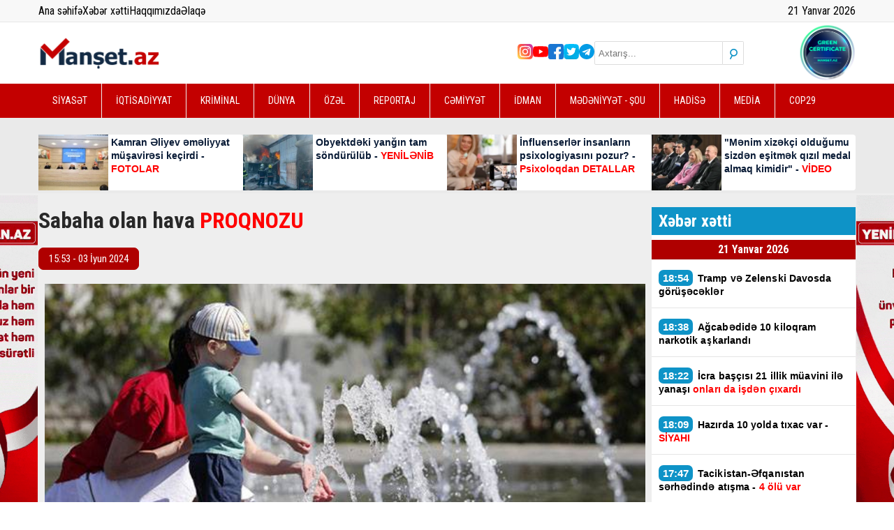

--- FILE ---
content_type: text/html; charset=UTF-8
request_url: https://www.manset.az/news/111397
body_size: 14075
content:
<!DOCTYPE html>
<html lang="az">

<head>
    <!-- Yandex.Metrika counter -->
<script type="text/javascript">
    (function(m,e,t,r,i,k,a){m[i]=m[i]||function(){(m[i].a=m[i].a||[]).push(arguments)};
   m[i].l=1*new Date();
   for (var j = 0; j < document.scripts.length; j++) {if (document.scripts[j].src === r) { return; }}
   k=e.createElement(t),a=e.getElementsByTagName(t)[0],k.async=1,k.src=r,a.parentNode.insertBefore(k,a)})
   (window, document, "script", "https://mc.yandex.ru/metrika/tag.js", "ym");

   ym(91452977, "init", {
        clickmap:true,
        trackLinks:true,
        accurateTrackBounce:true
   });
</script>
<!-- Yandex.Metrika counter end -->

<script src="https://cdn.onesignal.com/sdks/web/v16/OneSignalSDK.page.js" defer></script>
<script>
    window.OneSignalDeferred = window.OneSignalDeferred || [];
  OneSignalDeferred.push(function(OneSignal) {
    OneSignal.init({
      appId: "33a4209b-0e68-43c6-8fd0-3ffbe76ee04c",
    });
  });
</script>

<!-- Global site tag (gtag.js) - Google Analytics -->
<script async src="https://www.googletagmanager.com/gtag/js?id=UA-199250953-1"></script>
<script>
    window.dataLayer = window.dataLayer || [];
  function gtag(){dataLayer.push(arguments);}
  gtag('js', new Date());

  gtag('config', 'UA-199250953-1');
</script>
<!-- Global site tag (gtag.js) - Google Analytics -->
<!-- Google Tag Manager -->
<script>
    (function(w,d,s,l,i){w[l]=w[l]||[];w[l].push({'gtm.start':
new Date().getTime(),event:'gtm.js'});var f=d.getElementsByTagName(s)[0],
j=d.createElement(s),dl=l!='dataLayer'?'&l='+l:'';j.async=true;j.src=
'https://www.googletagmanager.com/gtm.js?id='+i+dl;f.parentNode.insertBefore(j,f);
})(window,document,'script','dataLayer','GTM-5JGNCQ8');
</script>
<!-- End Google Tag Manager -->

<script async defer crossorigin="anonymous" src="https://connect.facebook.net/az_AZ/sdk.js#xfbml=1&version=v6.0">
</script>
<script>
    window.digitalks=window.digitalks||new function(){var t=this;t._e=[],t._c={},t.config=function(c){var i;t._c=c,t._c.script_id?((i=document.createElement("script")).src="//data.digitalks.az/v1/scripts/"+t._c.script_id+"/track.js?&cb="+Math.random(),i.async=!0,document.head.appendChild(i)):console.error("digitalks: script_id cannot be empty!")};["track","identify"].forEach(function(c){t[c]=function(){t._e.push([c].concat(Array.prototype.slice.call(arguments,0)))}})};

digitalks.config({
    script_id: "ae2aea67-996a-4ba1-bb55-473873a9464b",
    page_url: location.href,
    referrer: document.referrer
})
</script>    <meta charset="UTF-8" />
    <meta name="viewport" content="width=device-width, initial-scale=1.0" />
    <meta name="csrf-token" content="IkuKXwMNj0D1D0eMEt5SQEWCOQGUWhBqCzGK3zjY">
    <meta name="theme-color" content="#c30000" />

    <link rel="stylesheet" href="https://www.manset.az/frontend/assets/css/jquery.bxslider.min.css" />
    <link rel="stylesheet" href="https://www.manset.az/frontend/plugins/fontawesome/css/all.min.css" />
    <link rel="stylesheet" href="https://www.manset.az/frontend/assets/css/style.css?v3" />
    <link rel="stylesheet" href="https://www.manset.az/frontend/assets/css/magnific-popup.css" />

    <title>Manset.az | Sabaha olan hava PROQNOZU
</title>
    <link rel="icon" type="image/x-icon" href="https://www.manset.az/favicon.ico">

    <meta name="description" content="İyunun 4-də gözlənilən hava şəraiti açıqlanıb.

 

Milli Hidrometeorologiya Xidmətindən Manset.az-a verilən məlumata görə, sabah Bakıda və Abşeron yarımadasında hava şəraitinin yağmursuz keçəcəyi gözlənilir.

Gecə və səhər bəzi yerlərdə zəif duman olacaq. Şimal-qərb küləyi gündüz şimal-şərq küləyi..." />
<meta name="keywords" content="" />
<meta property="og:image" content="https://www.manset.az/storage/2024/june/03/fransa_sicak_hava_iha_18599931717415622.jpg" />
<meta property="og:image:width" content="850" />
<meta property="og:image:height" content="530" />
<meta property="og:locale" content="az_AZ" />
<meta property="og:type" content="article" />
<meta property="og:title" content="Sabaha olan hava PROQNOZU" />
<meta property="og:description" content="İyunun 4-də gözlənilən hava şəraiti açıqlanıb.

 

Milli Hidrometeorologiya Xidmətindən Manset.az-a verilən məlumata görə, sabah Bakıda və Abşeron yarımadasında hava şəraitinin yağmursuz keçəcəyi gözlənilir.

Gecə və səhər bəzi yerlərdə zəif duman olacaq. Şimal-qərb küləyi gündüz şimal-şərq küləyi..." />
<meta property="og:url" content="https://www.manset.az/cemiyyet/111397/sabaha-olan-hava-proqnozu" />
<meta property="og:site_name" content="https://www.manset.az" />
<meta property="og:updated_time" content="2026-01-21T02:38:15+04:00" />
<meta property="article:published_time" content="2024-06-03T15:53:04+04:00" />
<meta property="article:modified_time" content="2024-06-03T11:53:04+04:00" />
<meta name="twitter:card" content="summary_large_image" />
<meta name="twitter:title" content="Sabaha olan hava PROQNOZU" />
<meta name="twitter:description" content="İyunun 4-də gözlənilən hava şəraiti açıqlanıb.

 

Milli Hidrometeorologiya Xidmətindən Manset.az-a verilən məlumata görə, sabah Bakıda və Abşeron yarımadasında hava şəraitinin yağmursuz keçəcəyi gözlənilir.

Gecə və səhər bəzi yerlərdə zəif duman olacaq. Şimal-qərb küləyi gündüz şimal-şərq küləyi..." />
<meta name="twitter:image" content="https://www.manset.az/storage/2024/june/03/fransa_sicak_hava_iha_18599931717415622.jpg" />
<meta name="twitter:image:width" content="850" />
<meta name="twitter:image:height" content="530" />
<link rel="canonical"
    href="https://www.manset.az/cemiyyet/111397/sabaha-olan-hava-proqnozu" />
    <style>
        img:not(.nocover) {
            max-width: 100% !important;
            object-fit: cover !important;
            object-position: top center !important;
        }

        .breaking-news-title {
            color: #081a35;
            font-family: Arial;
            font-weight: bold;
            font-size: 14px;
            line-height: 19px;
            display: -webkit-box;
            -webkit-line-clamp: 4;
            -webkit-box-orient: vertical;
            overflow: hidden;
        }

        .breaking-news-title:hover {
            color: #c30000;
        }

        #responsive-menu {
            top: -100%;
        }

        .mfp-wrap {
            position: fixed !important;
        }

        #test-modal {
            position: relative;
            background: #FFF;
            padding: 20px;
            margin-left: 30px;
            margin-right: 30px;
            width: auto;
            max-width: 540px;
            margin: 0 auto;
            font-size: 12px;
            font-family: Arial;
            -webkit-border-radius: 5px;
            -moz-border-radius: 5px;
            border-radius: 5px;
        }

        #test-modal .fcb {
            color: #000;
            font-size: 24px;
            font-weight: bold;
        }

        #test-modal .fb-page,
        #test-modal .fb-page span,
        #test-modal .fb-page span iframe {
            width: 100% !important;
        }

        .bx-wrapper .bx-controls-direction a {
            z-index: 999 !important;
        }

        .height-auto {
            height: auto;
        }

        @media (max-width: 768px) {
            .card .img {
                height: auto;
            }

            .card .img img {
                height: auto;
                max-height: 270px;
                width: 100%;
                display: block;
            }

            .card h2.title {
                font-size: 20px !important;
                line-height: 30px !important;
            }
        }
    </style>

    <style>
    .desc-img img {
        width: 100%;
        height: auto;
        max-width: 100%;
        object-fit: contain !important;
    }

    @media (max-width: 768px) {
        .desc-img {
            height: auto !important;
        }

        .desc-img img {
            width: 100%;
            height: auto;
            max-width: 100%;
        }
    }

    article .description>p {
        color: #000;
        font-family: "Helvetica Neue", Helvetica, Arial, sans-serif;
        font-size: 17px;
        margin-bottom: 15px !important;
        line-height: 1.3 !important;
        text-indent: 0px;
        text-transform: none;
    }

    article .description * {
        max-width: 100% !important;
        object-fit: contain !important;
    }

    article .description a {
        color: #0e93c7;
    }

    .tag-container {
        display: flex;
        flex-wrap: wrap;
        gap: 6px;
        max-width: 600px;
    }

    .tag {
        padding: 3px 6px;
        border: 1px solid #707070;
        color: #707070;
        font-size: 13px;
        text-decoration: none;
        transition: all 0.3s ease-in-out;
    }

    .tag:hover {
        background-color: #707070;
        color: #fff;
    }

    .sosyal-btnlar {
        display: flex;
        flex-direction: column;
        gap: 9px;
        align-items: center;
        margin-bottom: 9px;
    }

    .sosyal-btn {
        text-align: center;
        padding: 6px 9px;
        border: none;
        border-radius: 5px;
        font-size: 16px;
        color: white;
        text-decoration: none;
        width: 97%;
        transition: background 0.3s ease;
    }

    .instagram-btn {
        background-color: #E4405F;
    }

    .instagram-btn:hover {
        background-color: #c1355c;
    }

    .telegram-btn {
        background-color: #0088cc;
    }

    .telegram-btn:hover {
        background-color: #007ab8;
    }

    @media (min-width: 600px) {
        .sosyal-btn {
            font-size: 18px;
        }
    }
</style>
<style>
    .fb-follow {
        width: 100%;
        display: flex;
        align-items: center;
        justify-content: space-between;
        gap: 12px;
        padding: 16px;
        box-sizing: border-box;
        margin: 15px 0;

        background: linear-gradient(135deg, #3B5998, #3B5998);
        color: #fff;
        text-decoration: none;
        border-radius: 14px;
        font-family: system-ui, sans-serif;
    }

    .fb-text strong {
        font-size: 17px;
    }

    .fb-text small {
        font-size: 13px;
        opacity: .85;
    }

    .fb-btn {
        padding: 10px 14px;
        background: rgba(255, 255, 255, .18);
        border-radius: 10px;
        font-weight: 700;
        white-space: nowrap;
    }

    /* mobil */
    @media (max-width:520px) {
        .fb-follow {
            flex-direction: column;
            align-items: flex-start;
        }

        .fb-btn {
            width: 100%;
            text-align: center;
        }
    }
</style>
<script data-cfasync="false" nonce="5c52f444-f429-40e5-af45-909429c53b96">try{(function(w,d){!function(j,k,l,m){if(j.zaraz)console.error("zaraz is loaded twice");else{j[l]=j[l]||{};j[l].executed=[];j.zaraz={deferred:[],listeners:[]};j.zaraz._v="5874";j.zaraz._n="5c52f444-f429-40e5-af45-909429c53b96";j.zaraz.q=[];j.zaraz._f=function(n){return async function(){var o=Array.prototype.slice.call(arguments);j.zaraz.q.push({m:n,a:o})}};for(const p of["track","set","debug"])j.zaraz[p]=j.zaraz._f(p);j.zaraz.init=()=>{var q=k.getElementsByTagName(m)[0],r=k.createElement(m),s=k.getElementsByTagName("title")[0];s&&(j[l].t=k.getElementsByTagName("title")[0].text);j[l].x=Math.random();j[l].w=j.screen.width;j[l].h=j.screen.height;j[l].j=j.innerHeight;j[l].e=j.innerWidth;j[l].l=j.location.href;j[l].r=k.referrer;j[l].k=j.screen.colorDepth;j[l].n=k.characterSet;j[l].o=(new Date).getTimezoneOffset();if(j.dataLayer)for(const t of Object.entries(Object.entries(dataLayer).reduce((u,v)=>({...u[1],...v[1]}),{})))zaraz.set(t[0],t[1],{scope:"page"});j[l].q=[];for(;j.zaraz.q.length;){const w=j.zaraz.q.shift();j[l].q.push(w)}r.defer=!0;for(const x of[localStorage,sessionStorage])Object.keys(x||{}).filter(z=>z.startsWith("_zaraz_")).forEach(y=>{try{j[l]["z_"+y.slice(7)]=JSON.parse(x.getItem(y))}catch{j[l]["z_"+y.slice(7)]=x.getItem(y)}});r.referrerPolicy="origin";r.src="/cdn-cgi/zaraz/s.js?z="+btoa(encodeURIComponent(JSON.stringify(j[l])));q.parentNode.insertBefore(r,q)};["complete","interactive"].includes(k.readyState)?zaraz.init():j.addEventListener("DOMContentLoaded",zaraz.init)}}(w,d,"zarazData","script");window.zaraz._p=async d$=>new Promise(ea=>{if(d$){d$.e&&d$.e.forEach(eb=>{try{const ec=d.querySelector("script[nonce]"),ed=ec?.nonce||ec?.getAttribute("nonce"),ee=d.createElement("script");ed&&(ee.nonce=ed);ee.innerHTML=eb;ee.onload=()=>{d.head.removeChild(ee)};d.head.appendChild(ee)}catch(ef){console.error(`Error executing script: ${eb}\n`,ef)}});Promise.allSettled((d$.f||[]).map(eg=>fetch(eg[0],eg[1])))}ea()});zaraz._p({"e":["(function(w,d){})(window,document)"]});})(window,document)}catch(e){throw fetch("/cdn-cgi/zaraz/t"),e;};</script></head>

<body>
    <div style="overflow: hidden; position: relative;">
        <section id="responsive-menu">
            <div class="container">
                <form method="get" action="/search" class="search">
                    <input placeholder="Axtarış..." type="text" name="keyword" />
                    <button class="search-btn">
                        <i class="fa-solid fa-magnifying-glass"></i>
                    </button>
                </form>
                <ul class="social-medias">
            <li>
        <a href="https://www.instagram.com/manset.az/" class="in"></a>
    </li>
                <li>
        <a href="https://www.youtube.com/channel/UCmvEML579ufFXQbeUoMfSCg" class="yt"></a>
    </li>
                <li>
        <a href="https://www.facebook.com/Man%C5%9Fetaz-X%C9%99b%C9%99r-Portal%C4%B1-101608725475769" class="fb"></a>
    </li>
                <li>
        <a href="https://twitter.com/AzManset" class="tw"></a>
    </li>
                <li>
        <a href="https://t.me/mansetaz" class="tg"></a>
    </li>
        </ul>                <ul class="nav-links">
                                            <li><a href="https://www.manset.az/category/siyaset/1">SİYASƏT</a></li>
                                            <li><a href="https://www.manset.az/category/iqtisadiyyat/2">İQTİSADİYYAT</a></li>
                                            <li><a href="https://www.manset.az/category/kriminal/3">KRİMİNAL</a></li>
                                            <li><a href="https://www.manset.az/category/dunya/4">DÜNYA</a></li>
                                            <li><a href="https://www.manset.az/category/ozel/5">ÖZƏL</a></li>
                                            <li><a href="https://www.manset.az/category/reportaj/6">REPORTAJ</a></li>
                                            <li><a href="https://www.manset.az/category/cemiyyet/7">CƏMİYYƏT</a></li>
                                            <li><a href="https://www.manset.az/category/idman/8">İDMAN</a></li>
                                            <li><a href="https://www.manset.az/category/medeniyyet-sou/9">MƏDƏNİYYƏT - ŞOU</a></li>
                                            <li><a href="https://www.manset.az/category/hadise/10">HADİSƏ</a></li>
                                            <li><a href="https://www.manset.az/category/media/12">MEDİA</a></li>
                                            <li><a href="https://www.manset.az/category/cop29/13">COP29</a></li>
                                    </ul>
            </div>
        </section>
        <header>
            
            <section id="top">
                <div class="container">
                    <div class="row">
                        <ul>
                            <li><a href="/">Ana səhifə</a></li>
                            <li><a href="https://www.manset.az/all-news" target="_blank">Xəbər xətti</a></li>
                            <li><a href="/about">Haqqımızda</a></li>
                            <li><a href="/contact">Əlaqə</a></li>
                        </ul>
                        <div>
                            <p id="date"></p>
                        </div>
                    </div>
                </div>
            </section>
            <section id="header-main">
                <div class="container">
                    <div class="row">
                        <label class="burger" for="burger">
                            <input type="checkbox" id="burger">
                            <span></span>
                            <span></span>
                            <span></span>
                        </label>
                        <a class="logo" href="https://www.manset.az">
                            <img src="https://www.manset.az/storage/setting/logo_1743426522.svg" alt="manset az logo" />
                        </a>
                        <div class="social-medias">
                            <ul class="social-medias">
            <li>
        <a href="https://www.instagram.com/manset.az/" class="in"></a>
    </li>
                <li>
        <a href="https://www.youtube.com/channel/UCmvEML579ufFXQbeUoMfSCg" class="yt"></a>
    </li>
                <li>
        <a href="https://www.facebook.com/Man%C5%9Fetaz-X%C9%99b%C9%99r-Portal%C4%B1-101608725475769" class="fb"></a>
    </li>
                <li>
        <a href="https://twitter.com/AzManset" class="tw"></a>
    </li>
                <li>
        <a href="https://t.me/mansetaz" class="tg"></a>
    </li>
        </ul>                            <form method="get" action="/search" class="search">
                                <input placeholder="Axtarış..." type="text" name="keyword" />
                                <button class="search-btn">
                                    <i class="fa-solid fa-magnifying-glass"></i>
                                </button>
                            </form>
                            <img src="https://www.manset.az/frontend/assets/images/svg/manset.az.svg" alt="cop29" />
                        </div>
                    </div>
                </div>
            </section>
            <section id="nav-links">
                <div class="container">
                    <ul>
                                                    <li><a href="https://www.manset.az/category/siyaset/1">SİYASƏT</a></li>
                                                    <li><a href="https://www.manset.az/category/iqtisadiyyat/2">İQTİSADİYYAT</a></li>
                                                    <li><a href="https://www.manset.az/category/kriminal/3">KRİMİNAL</a></li>
                                                    <li><a href="https://www.manset.az/category/dunya/4">DÜNYA</a></li>
                                                    <li><a href="https://www.manset.az/category/ozel/5">ÖZƏL</a></li>
                                                    <li><a href="https://www.manset.az/category/reportaj/6">REPORTAJ</a></li>
                                                    <li><a href="https://www.manset.az/category/cemiyyet/7">CƏMİYYƏT</a></li>
                                                    <li><a href="https://www.manset.az/category/idman/8">İDMAN</a></li>
                                                    <li><a href="https://www.manset.az/category/medeniyyet-sou/9">MƏDƏNİYYƏT - ŞOU</a></li>
                                                    <li><a href="https://www.manset.az/category/hadise/10">HADİSƏ</a></li>
                                                    <li><a href="https://www.manset.az/category/media/12">MEDİA</a></li>
                                                    <li><a href="https://www.manset.az/category/cop29/13">COP29</a></li>
                                            </ul>
                </div>
            </section>
            <section id="header-news">
                <div class="container">
                    <div class="wrapper">
                                                    <a href="https://www.manset.az/siyaset/162315/kamran-eliyev-emeliyyat-musaviresi-kecirdi-fotolar" class="home-banner-card">
                                <div class="img">
                                    <img src="https://www.manset.az/storage/temp/158x95/news/2026_01_21/whatsapp_sekil_2026_01_21_saat_155935_4bc84a9f_1769002032.webp"
                                        alt="Kamran Əliyev əməliyyat müşavirəsi keçirdi - FOTOLAR" class="nocover" />
                                </div>
                                <div class="content">
                                    <h2 class="breaking-news-title">Kamran Əliyev əməliyyat müşavirəsi keçirdi - <font color="#ff0000">FOTOLAR</font></h2>
                                </div>
                            </a>
                                                    <a href="https://www.manset.az/hadise/162288/bakida-obyekt-yanir" class="home-banner-card">
                                <div class="img">
                                    <img src="https://www.manset.az/storage/temp/158x95/news/2026_01_21/1768997005_17689873221977962921_1200x630_1768998998.webp"
                                        alt="Obyektdəki yanğın tam söndürülüb - YENİLƏNİB" class="nocover" />
                                </div>
                                <div class="content">
                                    <h2 class="breaking-news-title">Obyektdəki yanğın tam söndürülüb - <font color="#ff0000">YENİLƏNİB</font></h2>
                                </div>
                            </a>
                                                    <a href="https://www.manset.az/ozel/162306/influenserler-insanlarin-psixologiyasini-pozur-psixoloqdan-detallar" class="home-banner-card">
                                <div class="img">
                                    <img src="https://www.manset.az/storage/temp/158x95/news/2026_01_21/3202035_1768997138.webp"
                                        alt="İnfluenserlər insanların psixologiyasını pozur? - Psixoloqdan DETALLAR" class="nocover" />
                                </div>
                                <div class="content">
                                    <h2 class="breaking-news-title">İnfluenserlər insanların psixologiyasını pozur? - <font color="#ff0000">Psixoloqdan DETALLAR</font></h2>
                                </div>
                            </a>
                                                    <a href="https://www.manset.az/siyaset/162301/nbspmenim-xizekci-oldugumu-sizden-esitmek-qizil-medal-almaq-kimidir-video" class="home-banner-card">
                                <div class="img">
                                    <img src="https://www.manset.az/storage/temp/158x95/news/2026_01_21/17689582621017422914_1200x630_1768993596.webp"
                                        alt="\&quot;Mənim xizəkçi olduğumu sizdən eşitmək qızıl medal almaq kimidir\&quot; - VİDEO" class="nocover" />
                                </div>
                                <div class="content">
                                    <h2 class="breaking-news-title">"Mənim xizəkçi olduğumu sizdən eşitmək qızıl medal almaq kimidir" - <font color="#ff0000">VİDEO</font></h2>
                                </div>
                            </a>
                                            </div>
                </div>
            </section>
        </header>

        <main>
            <section id="news-detail">
    <div class="container">
        <div class="container__left">
            <h1 class="news-detail-title">Sabaha olan hava <font color="#ff0000">PROQNOZU</font></h1>
            
            <p class="date-time">15:53 - 03 İyun 2024</p>
            <div class="desc-img">
                <img src="https://www.manset.az/storage/2024/june/03/fransa_sicak_hava_iha_18599931717415622.jpg" alt="Sabaha olan hava PROQNOZU" class="nocover" />
            </div>
            <article>
                <div class="description" style="padding: 0px 10px">
                                        <p><strong>İyunun 4-də g&ouml;zlənilən hava şəraiti a&ccedil;ıqlanıb.</strong></p>
                                                            
                                        <!-- Inpage/Inpage/ -->
                    
                    <!-- Inpage/Inpage/ -->
                                                            <p>&nbsp;</p>
                                                            
                                                            <p>Milli Hidrometeorologiya Xidmətindən <a style='color:#af0000; font-weight:bold;'
                        href='./'>Manset.az</a>-a&nbsp;verilən məlumata g&ouml;rə, sabah&nbsp;<strong>Bakıda və Abşeron yarımadasında&nbsp;</strong>hava şəraitinin yağmursuz ke&ccedil;əcəyi g&ouml;zlənilir.</p>
                                                            
                                                            <p>Gecə və səhər bəzi yerlərdə zəif duman olacaq.&nbsp;Şimal-qərb k&uuml;ləyi g&uuml;nd&uuml;z şimal-şərq k&uuml;ləyi ilə əvəz olunacaq.</p>
                                                            
                                                            <p>Havanın temperaturu gecə 17-22&deg; isti, g&uuml;nd&uuml;z 30-35&deg; isti olacaq.&nbsp;Atmosfer təzyiqi 762 mm civə s&uuml;tunu olacaq.&nbsp;Nisbi r&uuml;tubət gecə 70-80 %, g&uuml;nd&uuml;z 45-50 % olacaq.</p>
                                                            
                                                            <p><strong>Azərbaycanın rayonlarında</strong>&nbsp;havanın əsasən yağmursuz ke&ccedil;əcəyi, lakin g&uuml;nd&uuml;z bəzi dağlıq və dağətəyi rayonlarda arabir yağış yağacağı g&ouml;zlənilir. Qısam&uuml;ddətli leysan xarakterli olacağı, şimşək &ccedil;axacağı, dolu d&uuml;şəcəyi ehtimalı var. Gecə və səhər arabir duman olacaq. Şərq k&uuml;ləyi əsəcək.</p>
                                                            
                                                            <p>Havanın temperaturu gecə 17-22&deg; isti, g&uuml;nd&uuml;z 31-36&deg; isti, dağlarda gecə 7-12&deg; isti, g&uuml;nd&uuml;z 15-20&deg;, bəzi yerlərdə 25&deg; isti olacaq.</p>
                                                        </div>
                <div>
                                    </div>
            </article>
            <article>
                            </article>
            <hr>
            <a href="https://www.facebook.com/share/1EqsHq8tpU/" target="_blank" rel="noopener" class="fb-follow">
                <span class="fb-text">
                    <strong>Bizi Facebook-da izləyin</strong><br>
                    <small>Yeniliklərdən xəbərdar olun</small>
                </span>
                <span class="fb-btn">Keçid et</span>
            </a>
            
            <div class="detail-ads">
                <a href="" target="_blank">
                    <img src="https://www.manset.az/frontend/assets/images/gif/bb.gif" class="nocover">
                </a>
            </div>
            <div class="social-medias">
                <!-- uSocial -->
                <script async src="https://usocial.pro/usocial/usocial.js?uid=7835bce91df86526&v=6.1.5"
                    data-script="usocial" charset="utf-8"></script>
                <div class="uSocial-Share" data-lang="en" data-pid="eebe68acae984fd9e8243fbffcbf8270" data-type="share"
                    data-options="round-rect,style1,default,absolute,horizontal,size48,eachCounter1,counter1,counter-after,mobile_position_left"
                    data-social="fb,wa,telegram"></div>
                <!-- /uSocial -->
            </div>
            
            <div style="margin-top:20px;">
                <script async src="https://webshop.az/premiumads/banner.js?v5" type="text/javascript"></script>
            </div>
            <div style="margin-top:20px;"> <iframe style="width: 100%;" src="https://yenielan.az/banner" scrolling="no"
                    width="970" height="270" frameborder="0"></iframe></div>
            
            <section id="other-news" style="margin-bottom: 20px;">
                <div class="other-news__title">
                    <p>Digər xəbərlər</p>
                </div>
                <div class="wrapper">
                                        <a href="https://www.manset.az/iqtisadiyyat/162285/gomruk-vergi-tibb-ve-tehsil-iscilerine-sad-xeber" class="card">
                        <div class="img">
                            <img src="https://www.manset.az/storage/temp/300x190/news/2026_01_21/screenshot_2_1768990107.webp" alt="Gömrük, vergi, tibb və təhsil işçilərinə ŞAD XƏBƏR" />
                            <span class="date-time">21 Yanvar 2026 - 11:53</span>
                        </div>
                        <div class="content">
                            <h3 class="title">
                                Gömrük, vergi, tibb və təhsil işçilərinə <font color="#ff0000">ŞAD XƏBƏR</font>
                            </h3>
                        </div>
                    </a>
                                        <a href="https://www.manset.az/ozel/162273/isa-hebibbeyli-yayilan-goruntulerinden-danisdi-menim-hec-vaxt-cetirim-olmayib" class="card">
                        <div class="img">
                            <img src="https://www.manset.az/storage/temp/300x190/news/2026_01_21/whatsapp_image_2026_01_21_at_104239_1768977963.webp" alt="\&quot;Mənim heç vaxt çətirim olmayıb\&quot; - İsa Həbibbəyli " />
                            <span class="date-time">21 Yanvar 2026 - 10:36</span>
                        </div>
                        <div class="content">
                            <h3 class="title">
                                "Mənim heç vaxt çətirim olmayıb" -<font color="#ff0000"> İsa Həbibbəyli </font>
                            </h3>
                        </div>
                    </a>
                                        <a href="https://www.manset.az/cemiyyet/162290/biabirciliq-qosqar-tehmezliden-ictimai-televiziyaya-qadaga" class="card">
                        <div class="img">
                            <img src="https://www.manset.az/storage/temp/300x190/news/2026_01_21/01k5xnx3b13v0wgj0aa18a2w9d_large_1768984207.webp" alt="BİABIRÇILIQ! Qoşqar Təhməzlidən İctimai Televiziyaya QADAĞA" />
                            <span class="date-time">21 Yanvar 2026 - 12:20</span>
                        </div>
                        <div class="content">
                            <h3 class="title">
                                BİABIRÇILIQ! Qoşqar Təhməzlidən İctimai Televiziyaya <font color="#ff0000">QADAĞA</font>
                            </h3>
                        </div>
                    </a>
                                        <a href="https://www.manset.az/cemiyyet/162258/qaraciyeri-toksinlerden-temizleyen-tebii-vasite" class="card">
                        <div class="img">
                            <img src="https://www.manset.az/storage/temp/300x190/news/2026_01_21/392948_1768940181.webp" alt="Qaraciyəri toksinlərdən təmizləyən təbii vasitə" />
                            <span class="date-time">21 Yanvar 2026 - 01:30</span>
                        </div>
                        <div class="content">
                            <h3 class="title">
                                Qaraciyəri toksinlərdən təmizləyən <font color="#ff0000">təbii vasitə</font>
                            </h3>
                        </div>
                    </a>
                                        <a href="https://www.manset.az/ozel/162306/influenserler-insanlarin-psixologiyasini-pozur-psixoloqdan-detallar" class="card">
                        <div class="img">
                            <img src="https://www.manset.az/storage/temp/300x190/news/2026_01_21/3202035_1768997138.webp" alt="İnfluenserlər insanların psixologiyasını pozur? - Psixoloqdan DETALLAR" />
                            <span class="date-time">21 Yanvar 2026 - 15:58</span>
                        </div>
                        <div class="content">
                            <h3 class="title">
                                İnfluenserlər insanların psixologiyasını pozur? - <font color="#ff0000">Psixoloqdan DETALLAR</font>
                            </h3>
                        </div>
                    </a>
                                        <a href="https://www.manset.az/medeniyyet-sou/162246/sair-dramaturq-qerib-mehdi-vefat-etdi" class="card">
                        <div class="img">
                            <img src="https://www.manset.az/storage/temp/300x190/news/2026_01_20/cdpcqu0dqq0h6etsaevxptix05aq1v9s1mrhdmml_825_1768931674.webp" alt="Şair-dramaturq Qərib Mehdi vəfat etdi" />
                            <span class="date-time">20 Yanvar 2026 - 21:54</span>
                        </div>
                        <div class="content">
                            <h3 class="title">
                                Şair-dramaturq Qərib Mehdi <font color="#ff0000">vəfat etdi</font>
                            </h3>
                        </div>
                    </a>
                                        <a href="https://www.manset.az/hadise/162251/yasamalda-qeza-hereketde-cetinlik-yarandi-foto" class="card">
                        <div class="img">
                            <img src="https://www.manset.az/storage/temp/300x190/news/2026_01_20/sx9ehvvwwf1txhsocfdvhosqaafoqogwlbhkot57_825_1768936555.webp" alt="Yasamalda QƏZA: Hərəkətdə çətinlik yarandı - FOTO" />
                            <span class="date-time">20 Yanvar 2026 - 23:14</span>
                        </div>
                        <div class="content">
                            <h3 class="title">
                                Yasamalda QƏZA: <font color="#ff0000">Hərəkətdə çətinlik yarandı - FOTO</font>
                            </h3>
                        </div>
                    </a>
                                        <a href="https://www.manset.az/hadise/162261/azerbaycanda-zelzele-oldu" class="card">
                        <div class="img">
                            <img src="https://www.manset.az/storage/temp/300x190/news/2026_01_21/img_7603_1768972077.webp" alt="Azərbaycanda ZƏLZƏLƏ oldu" />
                            <span class="date-time">21 Yanvar 2026 - 09:08</span>
                        </div>
                        <div class="content">
                            <h3 class="title">
                                Azərbaycanda <font color="#ff0000">ZƏLZƏLƏ</font> oldu
                            </h3>
                        </div>
                    </a>
                                        <a href="https://www.manset.az/siyaset/162242/o-gun-uzaqda-deyil-prezident" class="card">
                        <div class="img">
                            <img src="https://www.manset.az/storage/temp/300x190/news/2026_01_20/prezident1_1_1768926822.webp" alt="“O gün uzaqda deyil” - Prezident" />
                            <span class="date-time">20 Yanvar 2026 - 20:47</span>
                        </div>
                        <div class="content">
                            <h3 class="title">
                                “O gün uzaqda deyil” - <font color="#ff0000">Prezident</font>
                            </h3>
                        </div>
                    </a>
                                        <a href="https://www.manset.az/idman/162286/qarabag-ayntraxt-oyunu-bu-telekanalda-yayimlanacaq" class="card">
                        <div class="img">
                            <img src="https://www.manset.az/storage/temp/300x190/news/2026_01_21/1764220910_589261398_1176998637899054_2957489261476753241_n_1768982422.webp" alt="\&quot;Qarabağ\&quot; - \&quot;Ayntraxt\&quot; oyunu bu telekanalda yayımlanacaq" />
                            <span class="date-time">21 Yanvar 2026 - 12:10</span>
                        </div>
                        <div class="content">
                            <h3 class="title">
                                "Qarabağ" - "Ayntraxt" oyunu bu telekanalda yayımlanacaq
                            </h3>
                        </div>
                    </a>
                                        <a href="https://www.manset.az/cemiyyet/162247/bakiya-qar-yagir-bu-yollarda-hereket-cetinlesdi-fotolar" class="card">
                        <div class="img">
                            <img src="https://www.manset.az/storage/temp/300x190/news/2026_01_20/1_1768933243.webp" alt="Bakıya qar yağır, bu yollarda hərəkət çətinləşdi - FOTOLAR" />
                            <span class="date-time">20 Yanvar 2026 - 22:16</span>
                        </div>
                        <div class="content">
                            <h3 class="title">
                                Bakıya qar yağır, bu yollarda hərəkət çətinləşdi - <font color="#ff0000">FOTOLAR</font>
                            </h3>
                        </div>
                    </a>
                                        <a href="https://www.manset.az/siyaset/162235/prezident-davosda-panel-iclasinda-istirak-edirnbsp" class="card">
                        <div class="img">
                            <img src="https://www.manset.az/storage/temp/300x190/news/2026_01_20/prezident_1768926655.webp" alt="Prezident Davosdakı panel iclasında iştirak edib - YENİLƏNİB" />
                            <span class="date-time">20 Yanvar 2026 - 20:19</span>
                        </div>
                        <div class="content">
                            <h3 class="title">
                                Prezident Davosdakı panel iclasında iştirak edib - <font color="#ff0000">YENİLƏNİB</font>
                            </h3>
                        </div>
                    </a>
                                    </div>
            </section>
            <section id="detail-news-slider">
                <div id="DivID677"></div>
                <script type="text/javascript"
                    src="//news.mediametrics.ru/cgi-bin/b.fcgi?ac=b&m=js&v=2&n=10&id=DivID677" charset="UTF-8">
                </script>
            </section>
        </div>
        <div class="container__right">
            <div class="news-feed">
    <div class="title">
        <p>Xəbər xətti</p>
    </div>
        <ul>
                                <li class="date-class">21 Yanvar 2026</li>
                <li>
            <a href="https://www.manset.az/dunya/162322/tramp-ve-zelenski-davosda-gorusecekler">
                <span class="date">18:54</span>
                Tramp və Zelenski Davosda görüşəcəklər
            </a>
        </li>
                        <li>
            <a href="https://www.manset.az/hadise/162320/agcabedide-10-kiloqram-narkotik-askarlandi">
                <span class="date">18:38</span>
                Ağcabədidə 10 kiloqram narkotik aşkarlandı
            </a>
        </li>
                        <li>
            <a href="https://www.manset.az/hadise/162321/icra-bascisi-21-illik-muavini-ile-yanasi-onlari-da-isden-cixardi">
                <span class="date">18:22</span>
                İcra başçısı 21 illik müavini ilə yanaşı <font color="#ff0000">onları da işdən çıxardı</font>
            </a>
        </li>
                        <li>
            <a href="https://www.manset.az/cemiyyet/162319/hazirda-10-yolda-tixac-var-siyahi">
                <span class="date">18:09</span>
                Hazırda 10 yolda tıxac var - <font color="#ff0000">SİYAHI</font>
            </a>
        </li>
                        <li>
            <a href="https://www.manset.az/dunya/162318/tacikistan-efqanistan-serhedinde-atisma-4-olu-var">
                <span class="date">17:47</span>
                Tacikistan-Əfqanıstan sərhədində atışma - <font color="#ff0000">4 ölü var</font>
            </a>
        </li>
                        <li>
            <a href="https://www.manset.az/siyaset/162316/ukraynanbsp-azerbaycana-tesekkur-etdi">
                <span class="date">17:45</span>
                Ukrayna  Azərbaycana təşəkkür etdi
            </a>
        </li>
                        <li>
            <a href="https://www.manset.az/dunya/162317/turkiyede-zelzele-bas-verdi">
                <span class="date">17:35</span>
                Türkiyədə zəlzələ <font color="#ff0000">baş verdi</font>
            </a>
        </li>
                        <li>
            <a href="https://www.manset.az/siyaset/162315/kamran-eliyev-emeliyyat-musaviresi-kecirdi-fotolar">
                <span class="date">17:28</span>
                Kamran Əliyev əməliyyat müşavirəsi keçirdi - <font color="#ff0000">FOTOLAR</font>
            </a>
        </li>
                        <li>
            <a href="https://www.manset.az/dunya/162314/eger-bu-bas-vererse-onlari-yer-uzunden-silerem-tramp-irani-hedeledi">
                <span class="date">17:26</span>
                "Əgər bu baş verərsə, onları yer üzündən silərəm" - <font color="#ff0000">Tramp İranı hədələdi</font>
            </a>
        </li>
                        <li>
            <a href="https://www.manset.az/cemiyyet/162313/karqo-samilin-gorunmeyen-uzu">
                <span class="date">17:20</span>
                "Karqo Şamil"in görünməyən üzü...
            </a>
        </li>
                        <li>
            <a href="https://www.manset.az/dunya/162312/cenubi-koreyanin-kecmis-bas-naziri-hebs-olundunbsp">
                <span class="date">17:18</span>
                Cənubi Koreyanın keçmiş Baş naziri <font color="#ff0000">həbs olundu&nbsp;</font>
            </a>
        </li>
                        <li>
            <a href="https://www.manset.az/dunya/162311/kamcatkadan-inanilmaz-goruntuler-fotolar">
                <span class="date">17:10</span>
                Kamçatkadan inanılmaz görüntülər - Qar binaların ikinci mərtəbəsinə çatdı /&nbsp;<font color="#ff0000">FOTOLAR</font>
            </a>
        </li>
                        <li>
            <a href="https://www.manset.az/cemiyyet/162310/agcabedide-10-kiloqram-narkotik-askarlandinbsp">
                <span class="date">17:03</span>
                Ağcabədidə 10 kiloqram narkotik aşkarlandı&nbsp;
            </a>
        </li>
                        <li>
            <a href="https://www.manset.az/dunya/162309/fransadan-qrenlandiya-ile-bagli-yeni-hemle">
                <span class="date">17:03</span>
                Fransadan Qrenlandiya ilə bağlı <font color="#ff0000">yeni həmlə</font>
            </a>
        </li>
                        <li>
            <a href="https://www.manset.az/dunya/162308/turkiyede-taninmis-sexs-saxlanildi-foto">
                <span class="date">16:52</span>
                Türkiyədə tanınmış<font color="#ff0000"> </font>şəxslə bağlı araşdırma başladıldı - <font color="#ff0000">FOTO</font>
            </a>
        </li>
                        <li>
            <a href="https://www.manset.az/hadise/162288/bakida-obyekt-yanir">
                <span class="date">16:30</span>
                Obyektdəki yanğın tam söndürülüb - <font color="#ff0000">YENİLƏNİB</font>
            </a>
        </li>
                        <li>
            <a href="https://www.manset.az/idman/162307/qarabag-ayntraxt-oyununa-ne-qeder-bilet-satilib">
                <span class="date">16:17</span>
                "Qarabağ" - "Ayntraxt" oyununa nə qədər bilet satılıb?
            </a>
        </li>
                        <li>
            <a href="https://www.manset.az/ozel/162306/influenserler-insanlarin-psixologiyasini-pozur-psixoloqdan-detallar">
                <span class="date">15:58</span>
                İnfluenserlər insanların psixologiyasını pozur? - <font color="#ff0000">Psixoloqdan DETALLAR</font>
            </a>
        </li>
                        <li>
            <a href="https://www.manset.az/iqtisadiyyat/162305/azerbaycandan-en-cox-neft-idxal-eden-olkeler-aciqlandi">
                <span class="date">15:47</span>
                Azərbaycandan ən çox neft idxal edən ölkələr açıqlandı
            </a>
        </li>
                        <li>
            <a href="https://www.manset.az/cemiyyet/162304/dezinformasiya-ile-mubarize-sahesinde-mexanizmler-artiq-formalasib">
                <span class="date">15:36</span>
                "Dezinformasiya ilə mübarizə sahəsində mexanizmlər artıq formalaşıb"
            </a>
        </li>
                        <li>
            <a href="https://www.manset.az/cemiyyet/162303/azersun-holdinqden-qarabagname-2026-ci-ilin-xususi-teqvim-desti-fotolar">
                <span class="date">15:19</span>
                "Azərsun Holdinq”dən “Qarabağnamə" – 2026-cı ilin xüsusi təqvim dəsti - <font color="#ff0000">FOTOLAR</font>
            </a>
        </li>
                        <li>
            <a href="https://www.manset.az/cemiyyet/162302/bu-erazilerde-qaz-olmayacaq">
                <span class="date">15:05</span>
                Bu ərazilərdə<font color="#ff0000"> qaz olmayacaq</font>
            </a>
        </li>
                        <li>
            <a href="https://www.manset.az/siyaset/162301/nbspmenim-xizekci-oldugumu-sizden-esitmek-qizil-medal-almaq-kimidir-video">
                <span class="date">14:45</span>
                "Mənim xizəkçi olduğumu sizdən eşitmək qızıl medal almaq kimidir" - <font color="#ff0000">VİDEO</font>
            </a>
        </li>
                        <li>
            <a href="https://www.manset.az/siyaset/162300/ilk-koc-karvani-xankendi-seherine-catdi-fotolar">
                <span class="date">14:32</span>
                İlk köç karvanı Xankəndi şəhərinə çatdı - <font color="#ff0000">FOTOLAR</font>
            </a>
        </li>
                        <li>
            <a href="https://www.manset.az/cemiyyet/162299/yasamalda-20-kq-marixuana-askarlandi-video">
                <span class="date">14:28</span>
                Yasamalda 20 kq marixuana aşkarlandı - <font color="#ff0000">VİDEO</font>
            </a>
        </li>
                        <li>
            <a href="https://www.manset.az/iqtisadiyyat/162298/minimum-emekhaqqi-ile-bagli-muhum-deyisiklik">
                <span class="date">14:16</span>
                Minimum əməkhaqqı ilə bağlı <font color="#ff0000">mühüm dəyişiklik</font>
            </a>
        </li>
                        <li>
            <a href="https://www.manset.az/ozel/162297/paytaxtin-bezi-erazilerinde-subasmalarin-artmasinin-sebebi-aciqlandi">
                <span class="date">13:59</span>
                Bəzi ərazilərdə subasmaların artmasının <font color="#ff0000">SƏBƏBİ AÇIQLANDI</font>
            </a>
        </li>
                        <li>
            <a href="https://www.manset.az/siyaset/162296/vidadi-zeynalovun-milyonluq-emlaklari-satisa-cixarilir-siyahi">
                <span class="date">13:48</span>
                Vidadi Zeynalovun milyonluq əmlakları satışa çıxarılır - <font color="#ff0000">SİYAHI</font>
            </a>
        </li>
                        <li>
            <a href="https://www.manset.az/siyaset/162295/azerbaycan-ve-israil-prezidentleri-gorusdu-foto">
                <span class="date">13:15</span>
                Azərbaycan və İsrail prezidentləri görüşdü -<font color="#ff0000"> FOTO</font>
            </a>
        </li>
                        <li>
            <a href="https://www.manset.az/cemiyyet/162294/saxta-olacaq-yollar-buz-baglayacaq-sabahin-havasi">
                <span class="date">13:04</span>
                Şaxta olacaq, yollar buz bağlayacaq - <font color="#ff0000">Sabahın havası</font>
            </a>
        </li>
                        <li>
            <a href="https://www.manset.az/cemiyyet/162289/range-roverle-tehlukeli-manevr-eden-surucu-hebs-olundu-video">
                <span class="date">12:59</span>
                "Range Rover"lə təhlükəli manevr edən sürücü həbs olundu - <font color="#ff0000">VİDEO</font>
            </a>
        </li>
                        <li>
            <a href="https://www.manset.az/siyaset/162293/cenubi-qafqazda-bu-gun-azerbaycanin-sayesinde-sulh-emekdasliq-ve-inkisaf-imkanlari-formalasir-sebine-salmanova">
                <span class="date">12:57</span>
                Davosdan dünyaya mesaj - <font color="#ff0000">Azərbaycan sülh mərhələsində</font>
            </a>
        </li>
                        <li>
            <a href="https://www.manset.az/ozel/162291/soyuqdan-derse-adaptasiya-ola-bilmeyen-telebeler-avrasiya-universitetinden-sikayet-varnbsp">
                <span class="date">12:49</span>
                “1500 manat ödəyirik, istilik yoxdur” - <font color="#ff0000">Avrasiya Universitetindən ŞİKAYƏT</font>
            </a>
        </li>
                        <li>
            <a href="https://www.manset.az/cemiyyet/162292/obyektdeki-yangin-yolda-tixaca-sebeb-oldu-foto">
                <span class="date">12:44</span>
                Obyektdəki yanğın yolda tıxaca səbəb oldu - <font color="#ff0000">FOTO</font>
            </a>
        </li>
                        <li>
            <a href="https://www.manset.az/cemiyyet/162290/biabirciliq-qosqar-tehmezliden-ictimai-televiziyaya-qadaga">
                <span class="date">12:20</span>
                BİABIRÇILIQ! Qoşqar Təhməzlidən İctimai Televiziyaya <font color="#ff0000">QADAĞA</font>
            </a>
        </li>
                        <li>
            <a href="https://www.manset.az/idman/162286/qarabag-ayntraxt-oyunu-bu-telekanalda-yayimlanacaq">
                <span class="date">12:10</span>
                "Qarabağ" - "Ayntraxt" oyunu bu telekanalda yayımlanacaq
            </a>
        </li>
                        <li>
            <a href="https://www.manset.az/cemiyyet/162287/nizami-rayonunda-7-ogru-saxlanildi-video">
                <span class="date">12:02</span>
                Nizami rayonunda 7 oğru saxlanıldı - <font color="#ff0000">VİDEO</font>
            </a>
        </li>
                        <li>
            <a href="https://www.manset.az/idman/162284/qalatasaray-atletiko-cimbom-cetin-sinaq-qarsisindanbsp">
                <span class="date">11:54</span>
                "Qalatasaray" - "Atletiko": <font color="#ff0000">"Cimbom" çətin sınaq qarşısında </font>
            </a>
        </li>
                        <li>
            <a href="https://www.manset.az/iqtisadiyyat/162285/gomruk-vergi-tibb-ve-tehsil-iscilerine-sad-xeber">
                <span class="date">11:53</span>
                Gömrük, vergi, tibb və təhsil işçilərinə <font color="#ff0000">ŞAD XƏBƏR</font>
            </a>
        </li>
                        <li>
            <a href="https://www.manset.az/dunya/162283/fahriye-evcenin-yeni-goruntuleri-gundem-oldu-foto">
                <span class="date">11:37</span>
                Fahriye Evcenin yeni görüntüləri gündəm oldu - <font color="#ff0000">FOTO</font>
            </a>
        </li>
                        <li>
            <a href="https://www.manset.az/siyaset/162282/ilham-eliyev-cexiyanin-bas-naziri-ile-gorusdu-foto">
                <span class="date">11:37</span>
                İlham Əliyev Çexiyanın Baş naziri ilə görüşdü - <font color="#ff0000">FOTO</font>
            </a>
        </li>
                        <li>
            <a href="https://www.manset.az/cemiyyet/162281/azerbaycanda-18-derece-saxta-qeyde-alindi">
                <span class="date">11:33</span>
                Azərbaycanda 18 dərəcə şaxta qeydə alındı
            </a>
        </li>
                        <li>
            <a href="https://www.manset.az/siyaset/162280/prezident-olaraq-menim-ucun-bunlar-esas-gostericilerdirnbsp">
                <span class="date">11:22</span>
                “Prezident olaraq mənim üçün bunlar əsas göstəricilərdir”&nbsp;
            </a>
        </li>
                        <li>
            <a href="https://www.manset.az/siyaset/162278/prezident-davosda-daha-bir-gorus-kecirdi-fotolar">
                <span class="date">11:17</span>
                İlham Əliyev Davosda daha bir görüş keçirdi -<font color="#ff0000"> FOTOLAR</font>
            </a>
        </li>
                        <li>
            <a href="https://www.manset.az/cemiyyet/162279/bakida-bu-kucede-isiqfor-qurasdirildi-video">
                <span class="date">11:07</span>
                Bakıda bu küçədə işıqfor quraşdırıldı -<font color="#ff0000"> VİDEO</font>
            </a>
        </li>
                        <li>
            <a href="https://www.manset.az/siyaset/162277/bu-maceraya-qosuldugumuza-gore-men-defelerle-pesman-oldum">
                <span class="date">11:00</span>
                “Bu macəraya qoşulduğumuza görə mən dəfələrlə peşman oldum”
            </a>
        </li>
                        <li>
            <a href="https://www.manset.az/siyaset/162276/bir-nikah-prinsipinin-sorgulanmasi-aile-institutuna-ve-qadin-usaq-huquqlarina-tehdiddir">
                <span class="date">10:57</span>
                “Bir nikah prinsipi”nin sorğulanması ailə institutuna və qadın-uşaq hüquqlarına təhdiddir
            </a>
        </li>
                        <li>
            <a href="https://www.manset.az/cemiyyet/162271/bakida-yollar-guclendirilmis-rejimde-nezaretde-saxlanilir">
                <span class="date">10:55</span>
                Bakıda yollar gücləndirilmiş rejimdə nəzarətdə saxlanılır
            </a>
        </li>
                        <li>
            <a href="https://www.manset.az/dunya/162274/iranda-etirazlarda-olenlerin-sayi-4-mini-kecdi">
                <span class="date">10:46</span>
                İranda etirazlarda ölənlərin sayı<font color="#ff0000"> 4 mini keçdi</font>
            </a>
        </li>
                        <li>
            <a href="https://www.manset.az/ozel/162273/isa-hebibbeyli-yayilan-goruntulerinden-danisdi-menim-hec-vaxt-cetirim-olmayib">
                <span class="date">10:36</span>
                "Mənim heç vaxt çətirim olmayıb" -<font color="#ff0000"> İsa Həbibbəyli </font>
            </a>
        </li>
                        <li>
            <a href="https://www.manset.az/siyaset/162272/ilham-eliyev-zayed-insan-qardasligi-mukafati-ile-bagli-numayende-heyetini-qebul-etdi-fotolar">
                <span class="date">10:33</span>
                İlham Əliyev "Zayed İnsan Qardaşlığı Mükafatı" ilə bağlı nümayəndə heyətini qəbul etdi - <font color="#ff0000">FOTOLAR</font>
            </a>
        </li>
            </ul>
    <a class="load-more" href="https://www.manset.az/all-news">Bütün xəbər xətti</a>
</div>        </div>
    </div>
</section>
            <section id="ads-left" class="ads">
                <a href="https://yenielan.az/" target="_blank">
                    <img src="https://www.manset.az/frontend/assets/images/gif/yenielanaz.gif" alt="yenielan.az" />
                </a>
                <div id="DivID0001" style="margin-top: 10px; float: left"></div>
                <script defer type="text/javascript" src="//news.mediametrics.ru/cgi-bin/b.fcgi?ac=b&m=js&n=1&p=h&id=DivID0001"
                    charset="UTF-8"></script>
            </section>
            <section id="ads-right" class="ads">
                <a href="https://yenielan.az/" target="_blank">
                    <img src="https://www.manset.az/frontend/assets/images/gif/yenielanaz.gif" alt="yenielan.az" />
                </a>
                <div id="DivID0022" style="margin-top: 10px; float: left"></div>
                <script defer type="text/javascript" src="//news.mediametrics.ru/cgi-bin/b.fcgi?ac=b&m=js&n=1&p=h&id=DivID0022"
                    charset="UTF-8"></script>
            </section>
        </main>

        <footer>
            <div class="container">
                <p>© 2026 Müəllif hüquqları qorunur.</p>
                <p>Əlaqə:+994702177772</p>
                <p>E-mail adresimiz: <a href="/cdn-cgi/l/email-protection" class="__cf_email__" data-cfemail="21484f474e614c404f5244550f405b">[email&#160;protected]</a></p>
                <p>Müəllif hüquqları qorunur. Məlumatdan istifadə etdikdə istinad <br> mütləqdir. Məlumat internet səhifələrində istifadə edildikdə müvafiq <br>  keçidin qoyulması mütləqdir.</p>
                <p>Sayt <a href="https://azdesign.az" target="_blank">AzDesign</a> tərəfindən hazırlanıb.</p>
            </div>
        </footer>
    </div>

    <div style="margin:0px;padding:0px;visibility: hidden;">
    <!--LiveInternet counter--><a href="https://www.liveinternet.ru/click"
        target="_blank"><img id="licnt8E4D"
            width="88"
            height="31"
            style="border:0"
            title="LiveInternet: показано число просмотров за 24 часа, посетителей за 24 часа и за сегодня"
            src="[data-uri]"
            alt="" /></a>
    <script data-cfasync="false" src="/cdn-cgi/scripts/5c5dd728/cloudflare-static/email-decode.min.js"></script><script>
        (function(d,s){d.getElementById("licnt8E4D").src=
    "https://counter.yadro.ru/hit?t11.6;r"+escape(d.referrer)+
    ((typeof(s)=="undefined")?"":";s"+s.width+"*"+s.height+"*"+
    (s.colorDepth?s.colorDepth:s.pixelDepth))+";u"+escape(d.URL)+
    ";h"+escape(d.title.substring(0,150))+";"+Math.random()})
    (document,screen)
    </script>
    <!--/LiveInternet-->
</div>    <script src="https://www.manset.az/frontend/js/jquery.min.js"></script>
    <script src="https://www.manset.az/frontend/js/jquery.magnific-popup.js"></script>
    <script src="https://www.manset.az/frontend/js/bxslider.js"></script>
    <script src="https://www.manset.az/frontend/js/swiper.js"></script>
    <script src="https://www.manset.az/frontend/js/app.js"></script>

    <script>
    let copyBtn = document.querySelector(".copy-btn");
    if(copyBtn) {
        copyBtn.addEventListener("click", function() {
            let link = this.getAttribute("data-link");

            navigator.clipboard.writeText(link).then(() => {
                alert("Bağlantı kopyalandı: " + link);
            }).catch(err => console.error("Kopyalama hatası:", err));
        });
    }
</script>
<!-- Structured Data for News Article -->
<script>
    const structuredData = {
        "@context": "https://schema.org",
        "@type": "NewsArticle",
        "headline": "Sabaha olan hava PROQNOZU",
        "url": "https://www.manset.az/cemiyyet/111397/sabaha-olan-hava-proqnozu",
        "author": {
            "@type": "Person",
            "name": "Manset.az"
        },
        "image": {
            "@type": "ImageObject",
            "url": "https://www.manset.az/storage/2024/june/03/fransa_sicak_hava_iha_18599931717415622.jpg",
            "width": 1200,
            "height": 630
        },
        "description": "Sabaha olan hava PROQNOZU",
        "datePublished": "2024-06-03T15:53:04+04:00",
        "dateModified": "2026-01-21T02:38:15+04:00",
        "publisher": {
            "@type": "Organization",
            "name": "manset.az",
            "logo": "https://www.manset.az/storage/setting/logo_1743426522.svg"
        },
        "mainEntityOfPage": {
            "@type": "WebPage",
            "@id": "https://www.manset.az/cemiyyet/111397/sabaha-olan-hava-proqnozu"
        }
    };

    // Dynamically inject the structured data into the HTML
    const script = document.createElement('script');
    script.type = 'application/ld+json';
    script.textContent = JSON.stringify(structuredData);
    document.head.appendChild(script);
</script>
    <script defer src="https://static.cloudflareinsights.com/beacon.min.js/vcd15cbe7772f49c399c6a5babf22c1241717689176015" integrity="sha512-ZpsOmlRQV6y907TI0dKBHq9Md29nnaEIPlkf84rnaERnq6zvWvPUqr2ft8M1aS28oN72PdrCzSjY4U6VaAw1EQ==" data-cf-beacon='{"version":"2024.11.0","token":"0458e866db154232b5a854735f3c6a6c","r":1,"server_timing":{"name":{"cfCacheStatus":true,"cfEdge":true,"cfExtPri":true,"cfL4":true,"cfOrigin":true,"cfSpeedBrain":true},"location_startswith":null}}' crossorigin="anonymous"></script>
</body>

</html>


--- FILE ---
content_type: application/javascript; charset=utf-8
request_url: https://news.mediametrics.ru/cgi-bin/b.fcgi?ac=b&m=js&v=2&n=10&id=DivID677
body_size: 9734
content:
{
var linkElement2 = document.createElement('link');
linkElement2.setAttribute('rel', 'stylesheet');
linkElement2.setAttribute('type', 'text/css');
linkElement2.setAttribute('href', "//news.mediametrics.ru/css/style.css");
document.head.appendChild(linkElement2);
var scriptElement1 = document.createElement("script");
scriptElement1.src = "//news.mediametrics.ru/js/app.js";
scriptElement1.async = false;
document.head.appendChild(scriptElement1);
scriptElement1.onload = function(){
var mySwiper = new Swiper('.swiper-container_mm', {
slidesPerView :'auto',
loop: false,
slidesPerGroup: 4,
navigation: {
nextEl: '.swiper-button-next_mm',
prevEl: '.swiper-button-prev_mm',
}
});
};
var linkElement1 = document.createElement('link');
linkElement1.setAttribute('rel', 'stylesheet');
linkElement1.setAttribute('type', 'text/css');
linkElement1.setAttribute('href', "//news.mediametrics.ru/css/s.css");
document.head.appendChild(linkElement1);
function VeiwCode(Data, masView, bn) {
var S='<div class="swiper-container_mm" onmouseover="blockMouseOver'+bn+'()" onmouseout="blockMouseOver'+bn+'()"><div class="swiper-wrapper">';
for(var i=0; i<Data.news.length; i++) {
masView[i]=0;
S+='<div class="swiper-slide_mm">';
S+='<div class="article_mm" id="target'+bn+'_'+i+'" style="background-image: url(\''+Data.news[i].image+'\');cursor:pointer;" onclick="winOpen(\''+Data.news[i].linkclick+'\')">';
S+='<div class="mask_mm"></div>';
S+='<div class="title_mm';
if (Data.news[i].title.length>56) S+=' font_sm_mm';
S+='">';
S+=Data.news[i].title;
S+='</div></div></div>';
}
S+='</div>';
S+='<div class="swiper-button-prev_mm"></div>';
S+='<div class="swiper-button-next_mm"></div>';
S+='</div>';
var e = document.getElementById('DivID677'); if (e) {e.innerHTML = S; e.id = 'DivID677x'+bn;}
}
var Data15980 = {
"status":1,
"blockview":"//news.mediametrics.ru/cgi-bin/v.fcgi?ac=v&m=gif&t=MTc2OTAwNzc2OS4xNTk4MDozNTU%3d",
"news":[
{"description":"",
"image":"//news.mediametrics.ru/uploads/1762607501blob.jpg",
"imageW":"//news.mediametrics.ru/uploads/1762607501blobw.jpg",
"imageW2":"//news.mediametrics.ru/uploads/1762607501blobw2.jpg",
"linkview":"//news.mediametrics.ru/cgi-bin/v.fcgi?ac=v&m=gif&t=MTc2OTAwNzc2OS4xNTk4MTozNTY%3d",
"linkclick":"//news.mediametrics.ru/cgi-bin/c.fcgi?ac=c&t=MTc2OTAwNzc2OS4xNTk4MTozNTY%3d&u=767aHR0cHM6Ly9tZWRpYW1ldHJpY3MucnUvcmF0aW5nL3J1L2RheS5odG1sP2FydGljbGU9NTc0Mzc4NjA%3d",
"title":"Не ешьте эту готовую еду из магазина: список"},
{"description":"",
"image":"//news.mediametrics.ru/uploads/1762608406blob.jpg",
"imageW":"//news.mediametrics.ru/uploads/1762608406blobw.jpg",
"imageW2":"//news.mediametrics.ru/uploads/1762608406blobw2.jpg",
"linkview":"//news.mediametrics.ru/cgi-bin/v.fcgi?ac=v&m=gif&t=MTc2OTAwNzc2OS4xNTk4MjozNTc%3d",
"linkclick":"//news.mediametrics.ru/cgi-bin/c.fcgi?ac=c&t=MTc2OTAwNzc2OS4xNTk4MjozNTc%3d&u=398aHR0cHM6Ly9tZWRpYW1ldHJpY3MucnUvcmF0aW5nL3J1L2RheS5odG1sP2FydGljbGU9MTY4NDg5MzQ%3d",
"title":"Такую зиму в России никто не ждал: как так?!"},
{"description":"",
"image":"//news.mediametrics.ru/uploads/1762607573blob.jpg",
"imageW":"//news.mediametrics.ru/uploads/1762607573blobw.jpg",
"imageW2":"//news.mediametrics.ru/uploads/1762607573blobw2.jpg",
"linkview":"//news.mediametrics.ru/cgi-bin/v.fcgi?ac=v&m=gif&t=MTc2OTAwNzc2OS4xNTk4MzozNTg%3d",
"linkclick":"//news.mediametrics.ru/cgi-bin/c.fcgi?ac=c&t=MTc2OTAwNzc2OS4xNTk4MzozNTg%3d&u=031aHR0cHM6Ly9tZWRpYW1ldHJpY3MucnUvcmF0aW5nL3J1L2RheS5odG1sP2FydGljbGU9MzI3NDU4NDk%3d",
"title":"В ОАЭ произошло жестокое убийство криптомиллионера "},
{"description":"",
"image":"//news.mediametrics.ru/uploads/1762608018blob.jpg",
"imageW":"//news.mediametrics.ru/uploads/1762608018blobw.jpg",
"imageW2":"//news.mediametrics.ru/uploads/1762608018blobw2.jpg",
"linkview":"//news.mediametrics.ru/cgi-bin/v.fcgi?ac=v&m=gif&t=MTc2OTAwNzc2OS4xNTk4NDozNTk%3d",
"linkclick":"//news.mediametrics.ru/cgi-bin/c.fcgi?ac=c&t=MTc2OTAwNzc2OS4xNTk4NDozNTk%3d&u=116aHR0cHM6Ly9tZWRpYW1ldHJpY3MucnUvcmF0aW5nL3J1L2RheS5odG1sP2FydGljbGU9NTc0NjkxMzg%3d",
"title":"В магазинах России ажиотаж из-за этого продукта: что купить? "},
{"description":"",
"image":"//news.mediametrics.ru/uploads/1762543949blob.jpg",
"imageW":"//news.mediametrics.ru/uploads/1762543949blobw.jpg",
"imageW2":"//news.mediametrics.ru/uploads/1762543949blobw2.jpg",
"linkview":"//news.mediametrics.ru/cgi-bin/v.fcgi?ac=v&m=gif&t=MTc2OTAwNzc2OS4xNTk4NTozNjA%3d",
"linkclick":"//news.mediametrics.ru/cgi-bin/c.fcgi?ac=c&t=MTc2OTAwNzc2OS4xNTk4NTozNjA%3d&u=861aHR0cHM6Ly9tZWRpYW1ldHJpY3MucnUvcmF0aW5nL3J1L2RheS5odG1sP2FydGljbGU9NTU2MjY4NTk%3d",
"title":"Таких событий не было с 1945: чего ждать всем нам?"},
{"description":"",
"image":"//news.mediametrics.ru/uploads/1762608931blob.jpg",
"imageW":"//news.mediametrics.ru/uploads/1762608931blobw.jpg",
"imageW2":"//news.mediametrics.ru/uploads/1762608931blobw2.jpg",
"linkview":"//news.mediametrics.ru/cgi-bin/v.fcgi?ac=v&m=gif&t=MTc2OTAwNzc2OS4xNTk4NjozNjE%3d",
"linkclick":"//news.mediametrics.ru/cgi-bin/c.fcgi?ac=c&t=MTc2OTAwNzc2OS4xNTk4NjozNjE%3d&u=669aHR0cHM6Ly9tZWRpYW1ldHJpY3MucnUvcmF0aW5nL3J1L2RheS5odG1sP2FydGljbGU9ODEzMDg2Mzk%3d",
"title":"Где будет встреча президентов США и России: Европа?"},
{"description":"",
"image":"//news.mediametrics.ru/uploads/1762607914blob.jpg",
"imageW":"//news.mediametrics.ru/uploads/1762607914blobw.jpg",
"imageW2":"//news.mediametrics.ru/uploads/1762607914blobw2.jpg",
"linkview":"//news.mediametrics.ru/cgi-bin/v.fcgi?ac=v&m=gif&t=MTc2OTAwNzc2OS4xNTk4NzozNjI%3d",
"linkclick":"//news.mediametrics.ru/cgi-bin/c.fcgi?ac=c&t=MTc2OTAwNzc2OS4xNTk4NzozNjI%3d&u=561aHR0cHM6Ly9tZWRpYW1ldHJpY3MucnUvcmF0aW5nL3J1L2RheS5odG1sP2FydGljbGU9MzM0MTI4MDM%3d",
"title":"СМИ: В Химках на полицейскую машину напали и подожгли. "},
{"description":"",
"image":"//news.mediametrics.ru/uploads/1762607447blob.jpg",
"imageW":"//news.mediametrics.ru/uploads/1762607447blobw.jpg",
"imageW2":"//news.mediametrics.ru/uploads/1762607447blobw2.jpg",
"linkview":"//news.mediametrics.ru/cgi-bin/v.fcgi?ac=v&m=gif&t=MTc2OTAwNzc2OS4xNTk4ODozNjM%3d",
"linkclick":"//news.mediametrics.ru/cgi-bin/c.fcgi?ac=c&t=MTc2OTAwNzc2OS4xNTk4ODozNjM%3d&u=562aHR0cHM6Ly9tZWRpYW1ldHJpY3MucnUvcmF0aW5nL3J1L2RheS5odG1sP2FydGljbGU9NTYxNTQ4NjQ%3d",
"title":"Все новости по падению вертолета на Кавказе: читать здесь "},
{"description":"",
"image":"//news.mediametrics.ru/uploads/1762607861blob.jpg",
"imageW":"//news.mediametrics.ru/uploads/1762607861blobw.jpg",
"imageW2":"//news.mediametrics.ru/uploads/1762607861blobw2.jpg",
"linkview":"//news.mediametrics.ru/cgi-bin/v.fcgi?ac=v&m=gif&t=MTc2OTAwNzc2OS4xNTk4OTozNjQ%3d",
"linkclick":"//news.mediametrics.ru/cgi-bin/c.fcgi?ac=c&t=MTc2OTAwNzc2OS4xNTk4OTozNjQ%3d&u=779aHR0cHM6Ly9tZWRpYW1ldHJpY3MucnUvcmF0aW5nL3J1L2RheS5odG1sP2FydGljbGU9NTQyNzA3NjM%3d",
"title":"Как выглядит место крушение вертолета на Кавказе: смотреть "},
{"description":"",
"image":"//news.mediametrics.ru/uploads/1762607963blob.jpg",
"imageW":"//news.mediametrics.ru/uploads/1762607963blobw.jpg",
"imageW2":"//news.mediametrics.ru/uploads/1762607963blobw2.jpg",
"linkview":"//news.mediametrics.ru/cgi-bin/v.fcgi?ac=v&m=gif&t=MTc2OTAwNzc2OS4xNTk5MDo5NTQ%3d",
"linkclick":"//news.mediametrics.ru/cgi-bin/c.fcgi?ac=c&t=MTc2OTAwNzc2OS4xNTk5MDo5NTQ%3d&u=119aHR0cHM6Ly9tZWRpYW1ldHJpY3MucnUvcmF0aW5nL3J1L2RheS5odG1sP2FydGljbGU9NzcxMjY0ODU%3d",
"title":"На Урале из казны были украдены 18 миллионов рублей"}
]
}
var masView15980=[];
var Delay15980=0;
var countV15980=0;
function getGIF15980(url) {
var img = new Image();
img.onload = function() {
countV15980++;
//	console.log('GIF load OK 15980 '+countV15980+'\n');
}
img.src = url;
}
function winOpen(url) {return window.open(url);}
function checkDiv15980(i) {
if (masView15980[i]==-1) {
return 0;
}
var target = document.getElementById('target15980_'+i);
if (!target) {
masView15980[i]=-1;
return 0;
}
var h = (target.getBoundingClientRect().bottom-target.getBoundingClientRect().top)/5;
var w = (target.getBoundingClientRect().right-target.getBoundingClientRect().left)/5;
var targetPosition = {
top: window.pageYOffset + target.getBoundingClientRect().top + h,
left: window.pageXOffset + target.getBoundingClientRect().left + w,
right: window.pageXOffset + target.getBoundingClientRect().right - w,
bottom: window.pageYOffset + target.getBoundingClientRect().bottom - h
};
var windowPosition = {
top: window.pageYOffset,
left: window.pageXOffset,
right: window.pageXOffset + window.innerWidth,
bottom: window.pageYOffset + window.innerHeight
};
if (targetPosition.bottom <= windowPosition.bottom &&
targetPosition.top >= windowPosition.top &&
targetPosition.right <= windowPosition.right &&
targetPosition.left >= windowPosition.left) {
if (masView15980[i]>=5) {
Delay15980 += 25;
setTimeout('getGIF15980("'+Data15980.news[i].linkview+'")', Delay15980);
masView15980[i]=-1;
return 0;
}
masView15980[i]++;
} else {
masView15980[i]=0;
}
return 1;
}
var MouseOver15980=0;
function blockMouseOver15980() {
if (MouseOver15980) return true;
MouseOver15980=1;
getGIF15980(Data15980.blockview);
}
function Visible15980() {
var n=0;
Delay15980=0;
for(var i=0; i<Data15980.news.length; i++) {
if (checkDiv15980(i)>0) n++;
}
if (n>0) setTimeout(Visible15980, 500);
}
if (Data15980.status==1) {
VeiwCode(Data15980, masView15980, '15980');
setTimeout(Visible15980, 250);
}
}


--- FILE ---
content_type: application/javascript; charset=utf-8
request_url: https://news.mediametrics.ru/cgi-bin/b.fcgi?ac=b&m=js&n=1&p=h&id=DivID0022
body_size: 3539
content:
{
var linkElement = document.createElement('link');
linkElement.setAttribute('rel', 'stylesheet');
linkElement.setAttribute('type', 'text/css');
linkElement.setAttribute('href', "//news.mediametrics.ru/css/h.css");
document.head.appendChild(linkElement);
function VeiwCode(Data, masView, bn) {
var S='<div style="width:100%;" onmouseover="blockMouseOver'+bn+'()" onmouseout="blockMouseOver'+bn+'()">';
for(var i=0; i<Data.news.length; i++) {
masView[i]=0;
S+='<div class="article_mm" id="target'+bn+'_'+i+'" style="background-image: url(\''+Data.news[i].image+'\');cursor:pointer;" onclick="winOpen(\''+Data.news[i].linkclick+'\')">';
S+='<div class="mask_mm"></div>';
S+='<div class="title_mm';
if (Data.news[i].title.length>56) S+=' font_sm_mm';
S+='">';
S+=Data.news[i].title;
S+='</div>';
S+='</div>';
}
S+='</div>';
var e = document.getElementById('DivID0022'); if (e) {e.innerHTML = S; e.id = 'DivID0022x'+bn;}
}
var Data16229 = {
"status":1,
"blockview":"//news.mediametrics.ru/cgi-bin/v.fcgi?ac=v&m=gif&t=MTc2OTAwNzc3MC4xNjIyOToxOTI%3d",
"news":[
{"description":"",
"image":"//news.mediametrics.ru/uploads/1762607501blob.jpg",
"imageW":"//news.mediametrics.ru/uploads/1762607501blobw.jpg",
"imageW2":"//news.mediametrics.ru/uploads/1762607501blobw2.jpg",
"linkview":"//news.mediametrics.ru/cgi-bin/v.fcgi?ac=v&m=gif&t=MTc2OTAwNzc3MC4xNjIzMDo3ODI%3d",
"linkclick":"//news.mediametrics.ru/cgi-bin/c.fcgi?ac=c&t=MTc2OTAwNzc3MC4xNjIzMDo3ODI%3d&u=767aHR0cHM6Ly9tZWRpYW1ldHJpY3MucnUvcmF0aW5nL3J1L2RheS5odG1sP2FydGljbGU9NTc0Mzc4NjA%3d",
"title":"Не ешьте эту готовую еду из магазина: список"}
]
}
var masView16229=[];
var Delay16229=0;
var countV16229=0;
function getGIF16229(url) {
var img = new Image();
img.onload = function() {
countV16229++;
//	console.log('GIF load OK 16229 '+countV16229+'\n');
}
img.src = url;
}
function winOpen(url) {return window.open(url);}
function checkDiv16229(i) {
if (masView16229[i]==-1) {
return 0;
}
var target = document.getElementById('target16229_'+i);
if (!target) {
masView16229[i]=-1;
return 0;
}
var h = (target.getBoundingClientRect().bottom-target.getBoundingClientRect().top)/5;
var w = (target.getBoundingClientRect().right-target.getBoundingClientRect().left)/5;
var targetPosition = {
top: window.pageYOffset + target.getBoundingClientRect().top + h,
left: window.pageXOffset + target.getBoundingClientRect().left + w,
right: window.pageXOffset + target.getBoundingClientRect().right - w,
bottom: window.pageYOffset + target.getBoundingClientRect().bottom - h
};
var windowPosition = {
top: window.pageYOffset,
left: window.pageXOffset,
right: window.pageXOffset + window.innerWidth,
bottom: window.pageYOffset + window.innerHeight
};
if (targetPosition.bottom <= windowPosition.bottom &&
targetPosition.top >= windowPosition.top &&
targetPosition.right <= windowPosition.right &&
targetPosition.left >= windowPosition.left) {
if (masView16229[i]>=5) {
Delay16229 += 25;
setTimeout('getGIF16229("'+Data16229.news[i].linkview+'")', Delay16229);
masView16229[i]=-1;
return 0;
}
masView16229[i]++;
} else {
masView16229[i]=0;
}
return 1;
}
var MouseOver16229=0;
function blockMouseOver16229() {
if (MouseOver16229) return true;
MouseOver16229=1;
getGIF16229(Data16229.blockview);
}
function Visible16229() {
var n=0;
Delay16229=0;
for(var i=0; i<Data16229.news.length; i++) {
if (checkDiv16229(i)>0) n++;
}
if (n>0) setTimeout(Visible16229, 500);
}
if (Data16229.status==1) {
VeiwCode(Data16229, masView16229, '16229');
setTimeout(Visible16229, 250);
}
}


--- FILE ---
content_type: application/javascript; charset=utf-8
request_url: https://news.mediametrics.ru/cgi-bin/b.fcgi?ac=b&m=js&n=1&p=h&id=DivID0001
body_size: 3536
content:
{
var linkElement = document.createElement('link');
linkElement.setAttribute('rel', 'stylesheet');
linkElement.setAttribute('type', 'text/css');
linkElement.setAttribute('href', "//news.mediametrics.ru/css/h.css");
document.head.appendChild(linkElement);
function VeiwCode(Data, masView, bn) {
var S='<div style="width:100%;" onmouseover="blockMouseOver'+bn+'()" onmouseout="blockMouseOver'+bn+'()">';
for(var i=0; i<Data.news.length; i++) {
masView[i]=0;
S+='<div class="article_mm" id="target'+bn+'_'+i+'" style="background-image: url(\''+Data.news[i].image+'\');cursor:pointer;" onclick="winOpen(\''+Data.news[i].linkclick+'\')">';
S+='<div class="mask_mm"></div>';
S+='<div class="title_mm';
if (Data.news[i].title.length>56) S+=' font_sm_mm';
S+='">';
S+=Data.news[i].title;
S+='</div>';
S+='</div>';
}
S+='</div>';
var e = document.getElementById('DivID0001'); if (e) {e.innerHTML = S; e.id = 'DivID0001x'+bn;}
}
var Data16243 = {
"status":1,
"blockview":"//news.mediametrics.ru/cgi-bin/v.fcgi?ac=v&m=gif&t=MTc2OTAwNzc3MC4xNjI0MzozODQ%3d",
"news":[
{"description":"",
"image":"//news.mediametrics.ru/uploads/1762608406blob.jpg",
"imageW":"//news.mediametrics.ru/uploads/1762608406blobw.jpg",
"imageW2":"//news.mediametrics.ru/uploads/1762608406blobw2.jpg",
"linkview":"//news.mediametrics.ru/cgi-bin/v.fcgi?ac=v&m=gif&t=MTc2OTAwNzc3MC4xNjI0NDozODU%3d",
"linkclick":"//news.mediametrics.ru/cgi-bin/c.fcgi?ac=c&t=MTc2OTAwNzc3MC4xNjI0NDozODU%3d&u=398aHR0cHM6Ly9tZWRpYW1ldHJpY3MucnUvcmF0aW5nL3J1L2RheS5odG1sP2FydGljbGU9MTY4NDg5MzQ%3d",
"title":"Такую зиму в России никто не ждал: как так?!"}
]
}
var masView16243=[];
var Delay16243=0;
var countV16243=0;
function getGIF16243(url) {
var img = new Image();
img.onload = function() {
countV16243++;
//	console.log('GIF load OK 16243 '+countV16243+'\n');
}
img.src = url;
}
function winOpen(url) {return window.open(url);}
function checkDiv16243(i) {
if (masView16243[i]==-1) {
return 0;
}
var target = document.getElementById('target16243_'+i);
if (!target) {
masView16243[i]=-1;
return 0;
}
var h = (target.getBoundingClientRect().bottom-target.getBoundingClientRect().top)/5;
var w = (target.getBoundingClientRect().right-target.getBoundingClientRect().left)/5;
var targetPosition = {
top: window.pageYOffset + target.getBoundingClientRect().top + h,
left: window.pageXOffset + target.getBoundingClientRect().left + w,
right: window.pageXOffset + target.getBoundingClientRect().right - w,
bottom: window.pageYOffset + target.getBoundingClientRect().bottom - h
};
var windowPosition = {
top: window.pageYOffset,
left: window.pageXOffset,
right: window.pageXOffset + window.innerWidth,
bottom: window.pageYOffset + window.innerHeight
};
if (targetPosition.bottom <= windowPosition.bottom &&
targetPosition.top >= windowPosition.top &&
targetPosition.right <= windowPosition.right &&
targetPosition.left >= windowPosition.left) {
if (masView16243[i]>=5) {
Delay16243 += 25;
setTimeout('getGIF16243("'+Data16243.news[i].linkview+'")', Delay16243);
masView16243[i]=-1;
return 0;
}
masView16243[i]++;
} else {
masView16243[i]=0;
}
return 1;
}
var MouseOver16243=0;
function blockMouseOver16243() {
if (MouseOver16243) return true;
MouseOver16243=1;
getGIF16243(Data16243.blockview);
}
function Visible16243() {
var n=0;
Delay16243=0;
for(var i=0; i<Data16243.news.length; i++) {
if (checkDiv16243(i)>0) n++;
}
if (n>0) setTimeout(Visible16243, 500);
}
if (Data16243.status==1) {
VeiwCode(Data16243, masView16243, '16243');
setTimeout(Visible16243, 250);
}
}
